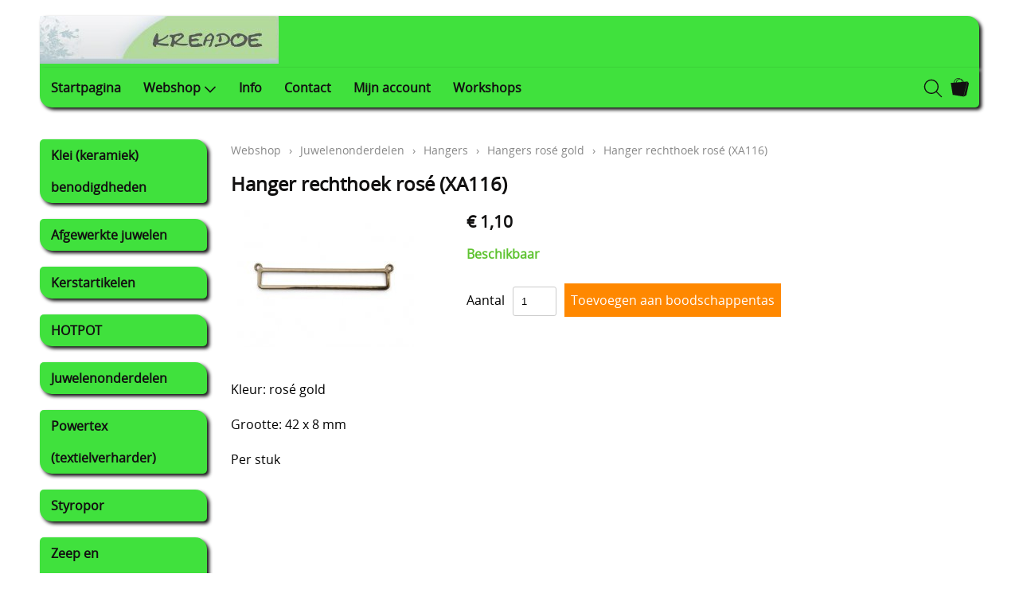

--- FILE ---
content_type: text/html; charset=UTF-8
request_url: https://kreadoeshop.be/hangers-rose-gold/hanger-rechthoek-rose-xa116
body_size: 2578
content:
<!DOCTYPE html><html lang="nl"><head><meta charset="utf-8"><title>Hanger rechthoek rosé (XA116) - Kreadoe</title><meta name="description" content="Hanger rechthoek rosé (XA116) Hanger rechthoek rosé (XA116) - Kleur: rosé goldGrootte: 42 x 8&nbsp;mmPer stuk - Kreadoe"><meta name="generator" content="EasyWebshop"><meta name="viewport" content="width=device-width, initial-scale=1"><meta name="st" content="ece80c383f6e87d5fbb50f3bb5ca3191"><script>var shop_path = '/'</script><script src="/scripts/s.js"></script><link rel="stylesheet" href="/shops/shop53408/design/3/d.css?v=49"><script>var photo_url = '/shops/shop53408/';photos=[];photos[0]=new Image();photos[0].src='/shops/shop53408/zoom/hanger-rechthoek-rosé-xa1160-dubbele-hanger-xa590.jpg';</script><meta property="og:title" content="Hanger rechthoek rosé (XA116)"><meta property="og:type" content="product"><meta property="og:url" content="https://kreadoeshop.be/hangers-rose-gold/hanger-rechthoek-rose-xa116"><meta property="og:image" content="https://kreadoeshop.be/shops/shop53408/hanger-rechthoek-rosé-xa1160-dubbele-hanger-xa590.jpg"><script type="application/ld+json">
{
  "@context": "http://schema.org",
  "@type": "Product",
  "offers": {
    "@type": "Offer",
    "availability":"https://schema.org/InStock",
    "price": 1.1,
    "priceCurrency": "EUR"
  },
  "name": "Hanger rechthoek rosé (XA116) Hanger rechthoek rosé (XA116)",
  "description": "Kleur: rosé goldGrootte: 42 x 8&nbsp;mmPer stuk",
  "category": "Hangers rosé gold",
  "url": "https://kreadoeshop.be/hangers-rose-gold/hanger-rechthoek-rose-xa116",
  "sku": "Hanger rechthoek rosé (XA116)",
  "image": "https://kreadoeshop.be/shops/shop53408/zoom/hanger-rechthoek-rosé-xa1160-dubbele-hanger-xa590.jpg"
}
</script></head><body><div id="cont1"><header id="header1"><div id="logo"><a href="/" onclick="return al(this)"><img src="/shops/shop53408/logo-v1.jpg" alt="Kreadoe"></a></div></header><header id="header2"><div id="slideshow"></div></header><header id="header3"><div id="mnav"><a href="#" onclick="return mNav()"><svg><use xlink:href="/img/sprite.svg#bars"></use></svg></a></div><nav><ul><li><a href="/" onclick="return al(this)">Startpagina</a></li><li><a href="/webshop" onclick="return al(this)">Webshop<svg class="caret"><use xlink:href="/img/sprite.svg#down"></use></svg></a><ul class="cat"><li><a href="/klei-keramiek-benodigdheden" onclick="return al(this)">Klei (keramiek) benodigdheden</a></li><li><a href="/afgewerkte-juwelen" onclick="return al(this)">Afgewerkte juwelen</a></li><li><a href="/kerstartikelen" onclick="return al(this)">Kerstartikelen</a></li><li><a href="/hotpot" onclick="return al(this)">HOTPOT</a></li><li><a href="/juwelenonderdelen" onclick="return al(this)">Juwelenonderdelen</a></li><li><a href="/powertex-textielverharder" onclick="return al(this)">Powertex (textielverharder)</a></li><li><a href="/styropor" onclick="return al(this)">Styropor</a></li><li><a href="/zeep-en-cosmeticaproducten" onclick="return al(this)">Zeep en cosmeticaproducten</a></li><li><a href="/schildersbenodigdheden" onclick="return al(this)">Schildersbenodigdheden</a></li><li><a href="/lijmen" onclick="return al(this)">Lijmen</a></li><li><a href="/nieuw" onclick="return al(this)">NIEUW</a></li><li><a href="/geurbranders-en-melts" onclick="return al(this)">Geurbranders en melts</a></li></ul></li><li><a href="/info" onclick="return al(this)">Info</a></li><li><a href="/contact" onclick="return al(this)">Contact</a></li><li><a href="/account" onclick="return al(this)">Mijn account</a></li><li><a href="/workshops" onclick="return al(this)">Workshops</a></li></ul></nav><div id="search"><a href="#" onclick="searchSlide(this);return false"><svg><title>Zoeken</title><use xlink:href="/img/sprite.svg#search"></use></svg></a></div><div id="cart"><a href="/cart" rel="nofollow" onclick="cartSlide(this);return false"><svg width="24" height="24"><use xlink:href="/img/sprite.svg#bag"></use></svg></a></div></header></div><div id="cont2"><aside><div id="cat"><ul class="cat"><li><a href="/klei-keramiek-benodigdheden" onclick="return al(this)">Klei (keramiek) benodigdheden</a></li><li><a href="/afgewerkte-juwelen" onclick="return al(this)">Afgewerkte juwelen</a></li><li><a href="/kerstartikelen" onclick="return al(this)">Kerstartikelen</a></li><li><a href="/hotpot" onclick="return al(this)">HOTPOT</a></li><li><a href="/juwelenonderdelen" onclick="return al(this)">Juwelenonderdelen</a></li><li><a href="/powertex-textielverharder" onclick="return al(this)">Powertex (textielverharder)</a></li><li><a href="/styropor" onclick="return al(this)">Styropor</a></li><li><a href="/zeep-en-cosmeticaproducten" onclick="return al(this)">Zeep en cosmeticaproducten</a></li><li><a href="/schildersbenodigdheden" onclick="return al(this)">Schildersbenodigdheden</a></li><li><a href="/lijmen" onclick="return al(this)">Lijmen</a></li><li><a href="/nieuw" onclick="return al(this)">NIEUW</a></li><li><a href="/geurbranders-en-melts" onclick="return al(this)">Geurbranders en melts</a></li></ul></div></aside><main><p class="webshop_breadcrumb"><a href="/webshop" onclick="return al(this)">Webshop</a> &rsaquo; <a href="/juwelenonderdelen" onclick="return al(this)">Juwelenonderdelen</a> &rsaquo; <a href="/hangers" onclick="return al(this)">Hangers</a> &rsaquo; <a href="/hangers-rosé-gold" onclick="return al(this)">Hangers rosé gold</a> &rsaquo; <span>Hanger rechthoek rosé (XA116)</span><h1>Hanger rechthoek rosé (XA116)</h1><div class="webshop_detail"><div class="webshop_detail_left"><div class="webshop_detail_photos"><a href="/shops/shop53408/hanger-rechthoek-rosé-xa1160-dubbele-hanger-xa590.jpg" onclick="return showPhoto(0)"><div><img src="/shops/shop53408/thumbs/hanger-rechthoek-rosé-xa1160-dubbele-hanger-xa590.jpg" onmousemove="photoZoom(event,this)" onmouseout="hidePhotoZoom()" onclick="hidePhotoZoom()" alt="Hanger rechthoek rosé (XA116) Hanger rechthoek rosé (XA116)"></div></a><br></div></div><div class="webshop_detail_right"><p class="webshop_price"><span class="shoppingcart_price"><strong>€&nbsp;1,10</strong></span></p><form action="/cart" method="post" id="webshop_detailform" onsubmit="return addToCart(this)"><input type="hidden" name="id" value="12516074"><input type="hidden" name="color" value=""><p class="webshop_status_ok" data-status="Beschikbaar">Beschikbaar</p><div class="webshop_addtocart"><label for="input_amount">Aantal</label><input type="text" name="amount" value="1" size="3" id="input_amount" onfocus="this.select()"><input type="submit" value="Toevoegen aan boodschappentas" class="webshop_stylebutton"><div id="addtocart_result"></div></div></form></div></div><div class="webshop_detail_bottom">Kleur: rosé gold<div><br /></div><div>Grootte: 42 x 8<span style="font-size: 1em;">&nbsp;mm</span></div><div><br /></div><div>Per stuk</div></div></main></div><div id="cont3"><footer id="footer1"><footer id="footer2"><div id="footnav"><ul><li><a href="/" onclick="return al(this)">Startpagina</a></li><li><a href="/webshop" onclick="return al(this)">Webshop</a></li><li><a href="/info" onclick="return al(this)">Info</a></li><li><a href="/contact" onclick="return al(this)">Contact</a></li><li><a href="/account" onclick="return al(this)">Mijn account</a></li><li><a href="/workshops" onclick="return al(this)">Workshops</a></li></ul></div><address><p><strong>Bellemans, Christiaan</strong><br>BE0634291116<br>BESSEMSTRAAT 22<br>2830 WILLEBROEK<br>België</p><p><svg><use xlink:href="/img/sprite.svg#phone"></use></svg><a href="tel:0475660633">0475660633</a></p></address><footer id="footercontent"><a href="https://www.facebook.com/Kreadoe-166627936826338/" target="_blank"><div class="soc-facebook social"></div></a><!-- PAYMENT LOGOS INTEGRATION :: FOOTER --><div class="pm"><svg><use xlink:href="/img/pay.svg#bancontact"></use></svg><svg><use xlink:href="/img/pay.svg#ideal"></use></svg><svg><use xlink:href="/img/pay.svg#maestro"></use></svg><svg><use xlink:href="/img/pay.svg#sofort"></use></svg></div></footer></footer><div id="terms"><a href="/terms" onclick="return al(this)">Algemene voorwaarden</a><a href="/privacy" onclick="return al(this)">Privacyverklaring</a></div></footer></div><div style="position:absolute;left:0;width:100%;font-size:10pt;background:#fff;padding:10px 0;text-align:center"><a href="https://easywebshop.be?f=shop53408" target="_blank" style="color:#333;text-decoration:none">Powered by <strong style="color:#f60">Easy</strong><strong style="color:#444">Webshop</strong></a></div></body></html>